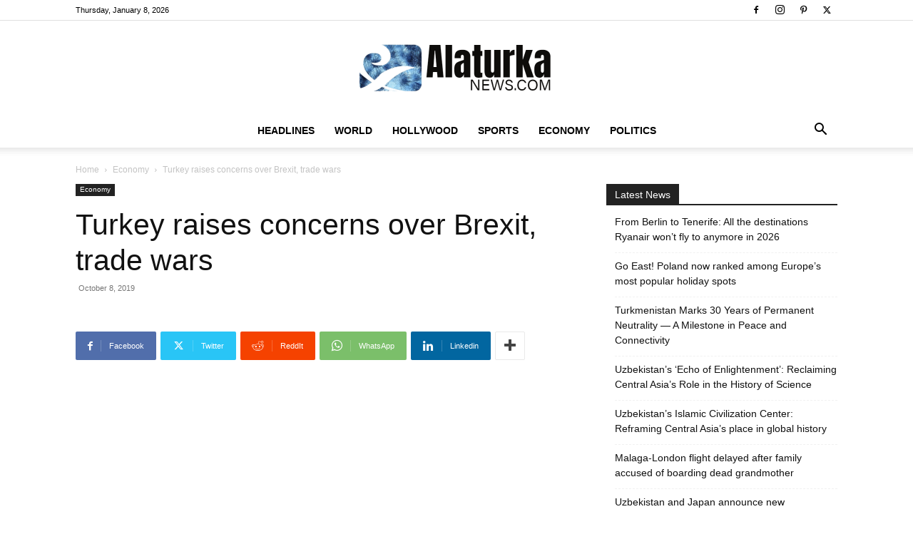

--- FILE ---
content_type: text/html; charset=UTF-8
request_url: https://www.alaturkanews.com/wp-admin/admin-ajax.php?td_theme_name=Newspaper&v=12.7.1
body_size: -350
content:
{"4536":9}

--- FILE ---
content_type: text/html; charset=utf-8
request_url: https://www.google.com/recaptcha/api2/aframe
body_size: 268
content:
<!DOCTYPE HTML><html><head><meta http-equiv="content-type" content="text/html; charset=UTF-8"></head><body><script nonce="2yIL80KAlK53zFwgv2sKHQ">/** Anti-fraud and anti-abuse applications only. See google.com/recaptcha */ try{var clients={'sodar':'https://pagead2.googlesyndication.com/pagead/sodar?'};window.addEventListener("message",function(a){try{if(a.source===window.parent){var b=JSON.parse(a.data);var c=clients[b['id']];if(c){var d=document.createElement('img');d.src=c+b['params']+'&rc='+(localStorage.getItem("rc::a")?sessionStorage.getItem("rc::b"):"");window.document.body.appendChild(d);sessionStorage.setItem("rc::e",parseInt(sessionStorage.getItem("rc::e")||0)+1);localStorage.setItem("rc::h",'1767851782347');}}}catch(b){}});window.parent.postMessage("_grecaptcha_ready", "*");}catch(b){}</script></body></html>